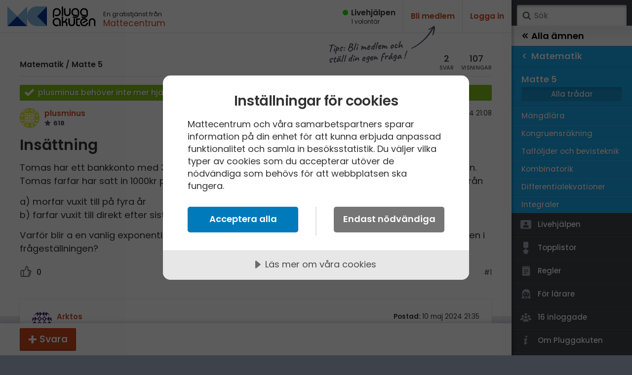

--- FILE ---
content_type: text/html; charset=utf-8
request_url: https://www.pluggakuten.se/trad/insattning-18/?order=all
body_size: 11499
content:

<!DOCTYPE html>

<html lang="sv" class="responsive pluggakuten">
<head prefix="og: http://ogp.me/ns# fb: http://ogp.me/ns/fb# website: http://ogp.me/ns/website#">
	<meta charset="utf-8">
	<script>
		var tag = document.createElement('meta');
		tag.name = "viewport";

		if (navigator.userAgent.toLowerCase().indexOf("chrome") > -1) {
			tag.content = "width=device-width, initial-scale=1.0";
		} else {
			tag.content = "width=device-width, initial-scale=1.0, maximum-scale=1.0";
		}
		document.getElementsByTagName('head')[0].appendChild(tag);
	</script>
	
	<title>Insättning (Matematik/Matte 5) – Pluggakuten</title>
	<meta name="description" content="Tomas har ett bankkonto med 3% fast r&#228;nta. Hans morfar satte in 5000 kr p&#229; konto f&#246;r fyra &#229;r sedan. " />
	<meta property="og:description" content="Tomas har ett bankkonto med 3% fast r&#228;nta. Hans morfar satte in 5000 kr p&#229; konto f&#246;r fyra &#229;r sedan. " />
	<meta property="og:site_name" content="Pluggakuten" />
	<meta property="og:type" content="article" />
	<meta property="og:image" content="https://www.pluggakuten.se/Themes/Pluggakuten/content/images/share.png?width=1200&amp;height=630" />
	<meta property="og:image:width" content="1200" />
	<meta property="og:image:height" content="630" />
	<meta property="article:author" content="https://www.facebook.com/mattecentrum" />

	<meta property="og:title" content="Insättning (Matematik/Matte 5) – Pluggakuten" />
	<meta property="og:url" content="https://www.pluggakuten.se/trad/insattning-18/?order=all" />
	<meta name="twitter:card" content="summary" />
	<meta name="twitter:title" content="Insättning (Matematik/Matte 5) – Pluggakuten" />
	<meta name="twitter:description" content="Tomas har ett bankkonto med 3% fast r&#228;nta. Hans morfar satte in 5000 kr p&#229; konto f&#246;r fyra &#229;r sedan. " />

	
    



	<link rel="canonical" href="/trad/insattning-18/"/>

	<script src="https://cdnjs.cloudflare.com/ajax/libs/prism/1.17.1/components/prism-core.min.js" integrity="sha256-Y+Budm2wBEjYjbH0qcJRmLuRBFpXd0VKxl6XhdS4hgA=" crossorigin="anonymous"></script>
	<script src="https://cdnjs.cloudflare.com/ajax/libs/prism/1.17.1/plugins/autoloader/prism-autoloader.min.js" integrity="sha256-ht8ay6ZTPZfuixYB99I5oRpCLsCq7Do2LjEYLwbe+X8=" crossorigin="anonymous"></script>

	<link rel="preconnect" href="https://fonts.googleapis.com">
<link rel="preconnect" href="https://fonts.gstatic.com" crossorigin>
<link href="https://fonts.googleapis.com/css2?family=Caveat:wght@700&family=IBM+Plex+Mono&family=Poppins:ital,wght@0,400;0,500;0,600;1,400;1,600&display=block" rel="stylesheet">
<link type="text/css" rel="stylesheet" href="/Themes/Pluggakuten/Content/Styles/framework.less?v102012" />

<link type="text/css" rel="stylesheet" href="/Scripts/prism/prism.min.css?v102012" />

<link rel="stylesheet" type="text/css" href="/content/cache/combined_Pluggakuten_25938EDBED05A31B3E3510725F0D1259.css" />
	<!--[if lt IE 9]>
		<script src="http://html5shim.googlecode.com/svn/trunk/html5.js"></script>
	<![endif]-->
	<link rel="shortcut icon" href="/Themes/Pluggakuten/content/images/favicon.png?1">
	<link rel="apple-touch-icon" href="/Themes/Pluggakuten/content/images/favicon.png?1">
	<link rel="image_src" href="/Themes/Pluggakuten/content/images/share.png" />

	<script src="https://ajax.googleapis.com/ajax/libs/jquery/2.2.4/jquery.min.js"></script>
	<script type="text/javascript">
		var app_base = '/';
		var largeSpinnerBlockImage = '';  ;
	</script>


	<!-- Google Tag Manager -->
	<script>
				(function (w, d, s, l, i) {
					w[l] = w[l] || []; w[l].push({
					'gtm.start':
				new Date().getTime(), event: 'gtm.js'
				}); var f = d.getElementsByTagName(s)[0],
				j = d.createElement(s), dl = l != 'dataLayer' ? '&l=' + l : ''; j.async = true; j.src =
				'https://www.googletagmanager.com/gtm.js?id=' + i + dl; f.parentNode.insertBefore(j, f);
			})(window, document, 'script', 'dataLayer', 'GTM-W6M7V4Q');</script>
	<!-- End Google Tag Manager -->

	<script src="//cdn.cookietractor.com/cookietractor.js" data-lang="sv-SE" data-id="784b03b8-13d0-4611-9442-bb61e5a60621"></script>

	
    
    <link rel="stylesheet" type="text/css" href="/content/cache/fancybox_A96BE288E3FF8C408FABCCB8C0856656.css" />


</head>
<body class="desktop loggedin-false" data-navigationurl="/api/menu/structure">
	<div id="wrapper">

		<div id="main" class="topic">
			<header id="header" data-timestamp="134133009967323263">
				<div>
					<a href="/" class="logo" accesskey="1" alt="Hem">
						<img src="/themes/pluggakuten/content/images/pluggakuten-logo.svg?2" data-fallbackurl="" alt="Pluggakuten">
						<span>Pluggakuten</span>
					</a>
					<p class="payoff">
						En gratistjänst från <a href="http://www.mattecentrum.se" target="_top">Mattecentrum</a>
					</p>
				</div>

				<div>
					<div id="react_0HNIMRVGSUVAC"><a href="/live" class="live"><span>Live­hjälpen</span><span>1<!-- --> <!-- -->volontär</span></a></div>
    



					<div class="user">

							<div class="createprofile"><a href="/members/register/">Bli medlem</a></div>
							<div class="login"><a href="/members/logon/">Logga in</a></div>
					</div>
				</div>

				<a id="menuslider" href="javascript:void(0)">
					<span></span>
					<span>Ämne</span>
				</a>

			</header>
			

<div id="react_0HNIMRVGSUVAE"></div>
    



			<article id="article">
				







<aside id="becomemember">
    <span>Tips: Bli medlem och <br />ställ din egen fråga&thinsp;!</span>
</aside>
<div class="curtain" data-topic="98ebb471-45d1-44f5-89b6-b16c013b529c">
    <div>
        <div class="clearfix topicheader">
            	<nav class="menubreadcrumbs" itemscope="itemscope" itemtype="http://schema.org/BreadcrumbList">
		
		<a itemprop="item" itemscope itemtype="url" href=/amne/matematik/>Matematik</a><span> / </span><a itemprop="item" itemscope itemtype="url" href=/amne/matematik/matte-5/>Matte 5</a>
		
	</nav>

            <div class="poststats">
                <div class="answers">
                    <span>2</span>
                    <span>svar</span>
                </div>
                <div class="seen">
                    <span>107</span>
                    <span>visningar</span>
                </div>
            </div>
        </div>


<div class="post clearfix" id="post-3abc1620-c94d-44fe-84ff-b16c013b5320">
		<div class="solved ">
			<span class="">
				plusminus beh&#246;ver inte mer hj&#228;lp
			</span>
			<button type="button" class="removesolutionlink hidden" data-id="3abc1620-c94d-44fe-84ff-b16c013b5320" title="Avmarkera tråden som löst">Avmarkera</button>
		</div>

	<div class="header clearfix">
<a class="member" href="/profile/plusminus/">
	<img src="https://www.gravatar.com/avatar/1de9e749dbd6cec5c62cf41fdfd4ee81?s=80&amp;d=identicon&amp;r=PG"/>
	<span class="name">
		plusminus
        
	</span>
	<span class="score">
		618


	</span>
</a>

		<div class="timestamp">
			<span class="posted">
				<span>Postad:</span>
                <span title="2024-05-10 21:08:03">
                    10 maj 2024 21:08
                </span>
            </span>

		</div>
	</div>

	<div class="post__content">
		<h1>Insättning</h1>
	
	    <p>Tomas har ett bankkonto med 3% fast ränta. Hans morfar satte in 5000 kr på konto för fyra år sedan. Tomas farfar har satt in 1000kr på konto vid nyår de senaste fem åren. Vilket belopp har pengarna från&nbsp;</p>
<p>a) morfar vuxit till på fyra år<br>b) farfar vuxit till direkt efter sista insättningen?</p>
<p>Varför blir a en vanlig exponential funktion och b beräknas med geometrisk summa? Vad är skillnaden i frågeställningen?</p>
	</div>
	
    <div class="footer">


            <div class="thumbsupme " data-id="3abc1620-c94d-44fe-84ff-b16c013b5320" data-votetype="up" data-votetext="Like" data-votedtext="Liked" data-hasvoted="false" style="">
                <span class="count">
                    0
                </span>
            </div>
        <div class="actions">
            <a href="/trad/insattning-18/?order=all#post-3abc1620-c94d-44fe-84ff-b16c013b5320">#1</a>
        </div>


    </div>


</div>


    </div>
</div>
<div class="contents">
    <div id="newpostmarker" class="infinite-container">


<div id="post-cfce4c0c-16bf-44cb-ab7c-b16c0142ebda" class="post clearfix infinite-item ">
	<div class="header clearfix">

<a class="member" href="/profile/arktos/">
	<img src="https://www.gravatar.com/avatar/3a9df5893bb407074ce2967bd6259250?s=80&amp;d=identicon&amp;r=PG"/>
	<span class="name">
		Arktos
        
	</span>
	<span class="score">
		4590


	</span>
</a>

		<div class="timestamp">
			<span class="posted">
				<span>Postad:</span>
				<span title="2024-05-10 21:35:43">
					10 maj 2024 21:35
				</span>
			</span>

		</div>
	</div>

	<div class="post__content">
		<p>Morfar sätter in <em><strong>ETT</strong></em> belopp för fyra år sedan.<br><br>Farfar sätter in ett belopp <em><strong>varje nyår</strong></em> i fem år<br><em><strong>Varje sådan insättning</strong></em> växer på samma sätt som morfars enstaka belopp</p>
	</div>
	<div class="footer clearfix">
			<div class="thumbsupme " data-id="cfce4c0c-16bf-44cb-ab7c-b16c0142ebda" data-votetype="up" data-votetext="Like" data-votedtext="Liked" data-hasvoted="false" style="">
				<span class="count">
					0
				</span>
			</div>
		<div class="actions">
			<a href="/trad/insattning-18/?order=all#post-cfce4c0c-16bf-44cb-ab7c-b16c0142ebda">#2</a>
		</div>
	</div>
</div>



<div id="post-bab849b5-f68d-41e5-b4c3-b16c014a7548" class="post clearfix infinite-item ">
	<div class="header clearfix">

<a class="member" href="/profile/plusminus/">
	<img src="https://www.gravatar.com/avatar/1de9e749dbd6cec5c62cf41fdfd4ee81?s=80&amp;d=identicon&amp;r=PG"/>
	<span class="name">
		plusminus
        
	</span>
	<span class="score">
		618


	</span>
</a>

		<div class="timestamp">
			<span class="posted">
				<span>Postad:</span>
				<span title="2024-05-10 22:03:09">
					10 maj 2024 22:03
				</span>
			</span>

		</div>
	</div>

	<div class="post__content">
		<p>TACK!</p>
	</div>
	<div class="footer clearfix">
			<div class="thumbsupme " data-id="bab849b5-f68d-41e5-b4c3-b16c014a7548" data-votetype="up" data-votetext="Like" data-votedtext="Liked" data-hasvoted="false" style="">
				<span class="count">
					0
				</span>
			</div>
		<div class="actions">
			<a href="/trad/insattning-18/?order=all#post-bab849b5-f68d-41e5-b4c3-b16c014a7548">#3</a>
		</div>
	</div>
</div>


    </div>
</div>


<div class="answerbar editorContainer" data-animateheight="340" data-animatespeed="500" style="height: 0; z-index:3">
        <div>
            <span id="answer-status" style="display: none;" title="Någon skriver ett svar..">
                <span class="typing-indicator">
                    <span></span>
                    <span></span>
                    <span></span>
                </span>
                <span id="answer-status-text">Användare skriver</span>
            </span>
        </div>
        <div class="handle">
            <div></div>
        </div>
        <div>
        </div>

</div>
<div class="answerbar">
    <div>
                <a href="javascript:;" data-foldout="signUp" class="button plus expand-one">Svara</a>
                <p id="signUp" class="nouseralert collapsed">
                    Du behöver <a href="/members/logon/?ReturnUrl=/trad/insattning-18/?order=all">Logga in</a> eller <a href="/members/register/?ReturnUrl=/trad/insattning-18/?order=all">Bli medlem</a> först!
                </p>
            <a class="hidden" id="cancelpost" href=" javascript:;" style="bottom: -50px;">Avbryt</a>
            <div class="links">
                            </div>
    </div>
</div>






			</article>
		</div>
		
	

    

<div id="menusite" data-overview="Alla tr&#229;dar">
	<form class="search" action="/search" method="GET">
		<a href="#search" class="submit" onclick="$(this).closest('form').submit()">Sök</a>
		<input accesskey="4" name="term" autocomplete="off" type="text" data-value="" placeholder="S&#246;k" />
	</form>

	<nav class="animated clearfix mp-menu mp-overlap" style="-webkit-transform: translate3d(-100%, 0px, 0px); transform: translate3d(-100%, 0px, 0px);">
		<div class="animated mp-level" data-level="1" style="display: block">
			<ul>


<li class="level start menustartlink" style="background-color: #18abf0">

	<a href="/amne/matematik/" class="arrow right" data-id="9f918b6c-a169-45f7-870a-a59800fb6a37">
		<span>Matematik</span>
		<span></span>
	</a>



	<div class="mp-level" data-level="2" style="display:block;">

		<div class="back">
			<a href="/" class="arrow back" data-id="0">
				<span></span>
				<span>Alla &#228;mnen</span>
			</a>
		</div>


		<ul class="classes" style="-webkit-transform: translate3d(-100%, 0px, 0px); transform: translate3d(-100%, 0px, 0px);">
			<li class="group" style="background-color: #18abf0; border-color: #0091D6;">
				<ul class="sections clearfix">

					<li class="overview topoverview ">
						<span>Matematik</span>
						<a href="/amne/matematik/" data-id="9f918b6c-a169-45f7-870a-a59800fb6a37" class="menulink menu link" style="border-color: #0B9EE3;">Alla tr&#229;dar</a>
					</li>

<li class="menupagelink" style="border-color: #0B9EE3; background-color: #18abf0;">
	<a href="/amne/matematik/arskurs-7/" data-id="40d9614a-2594-4583-99bd-a59900f2378c" class="link">Årskurs 7</a>
</li>
<li class="menupagelink" style="border-color: #0B9EE3; background-color: #18abf0;">
	<a href="/amne/matematik/arskurs-8/" data-id="cfc160d3-680c-4cb6-bba8-a59900f2db6f" class="link">Årskurs 8</a>
</li>
<li class="menupagelink" style="border-color: #0B9EE3; background-color: #18abf0;">
	<a href="/amne/matematik/arskurs-9/" data-id="2b3750ab-24c8-4d32-9268-a59900f30917" class="link">Årskurs 9</a>
</li><li class="menulink" style="background-color: #18abf0; border-color: #0B9EE3;">
	<a class="arrow right" href="/amne/matematik/matte-1/" data-id="d7f584a3-124f-4c4b-a909-a58b01003e1c">
		<span>Matte 1</span>
		<span></span>
	</a>



	<div class="mp-level" data-level="53" style="">
		<ul>
			<li class="level" style="border-color: #0091D6; background-color: #18abf0;">
				<a href="/amne/matematik/" data-id="9f918b6c-a169-45f7-870a-a59800fb6a37" class="arrow backonelevel" style="border-color: #31C4FF ;">
					<span></span>
					<span>Matematik</span>
				</a>
			</li>

			<li class="group" style="border-color: #0091D6; background-color:#18abf0;">
				<span style="border-color: #15A8ED;">Matte 1</span>
				<ul class="classes clearfix">



					<li class="overview noborder " style="background-color:#18abf0; border-color: #0B9EE3;">
						<a href="/amne/matematik/matte-1/" data-id="d7f584a3-124f-4c4b-a909-a58b01003e1c" class="link" style="border-color: #0B9EE3;">Alla tr&#229;dar</a>
					</li>

						<li class="menupagelink " style="border-color:#0B9EE3; background-color:#18abf0;">
							<a href="/amne/matematik/matte-1/aritmetik/" data-id="33c6457e-eb1b-41c9-9121-a59900f39e62" class="link">Aritmetik</a>
						</li>
						<li class="menupagelink " style="border-color:#0B9EE3; background-color:#18abf0;">
							<a href="/amne/matematik/matte-1/algebra-1/" data-id="cba759a0-61fa-4674-9995-a58b010095ca" class="link">Algebra</a>
						</li>
						<li class="menupagelink " style="border-color:#0B9EE3; background-color:#18abf0;">
							<a href="/amne/matematik/matte-1/funktioner/" data-id="13781518-aaef-450e-9798-a59900f3cc2a" class="link">Funktioner</a>
						</li>
						<li class="menupagelink " style="border-color:#0B9EE3; background-color:#18abf0;">
							<a href="/amne/matematik/matte-1/geometri-1/" data-id="6be53e90-009a-4895-bc30-a59900f3b335" class="link">Geometri</a>
						</li>
						<li class="menupagelink " style="border-color:#0B9EE3; background-color:#18abf0;">
							<a href="/amne/matematik/matte-1/procent/" data-id="39bfd49b-1194-4585-8aa9-a59900f3e7a9" class="link">Procent</a>
						</li>
						<li class="menupagelink " style="border-color:#0B9EE3; background-color:#18abf0;">
							<a href="/amne/matematik/matte-1/sannolikhet-och-statistik/" data-id="27c5b708-0588-406f-88f7-a59900f452ac" class="link">Sannolikhet och statistik</a>
						</li>

				</ul>
			</li>

		</ul>
	</div>
</li><li class="menulink" style="background-color: #18abf0; border-color: #0B9EE3;">
	<a class="arrow right" href="/amne/matematik/matte-2/" data-id="559de7e9-b401-40f4-a034-a58b01008265">
		<span>Matte 2</span>
		<span></span>
	</a>



	<div class="mp-level" data-level="53" style="">
		<ul>
			<li class="level" style="border-color: #0091D6; background-color: #18abf0;">
				<a href="/amne/matematik/" data-id="9f918b6c-a169-45f7-870a-a59800fb6a37" class="arrow backonelevel" style="border-color: #31C4FF ;">
					<span></span>
					<span>Matematik</span>
				</a>
			</li>

			<li class="group" style="border-color: #0091D6; background-color:#18abf0;">
				<span style="border-color: #15A8ED;">Matte 2</span>
				<ul class="classes clearfix">



					<li class="overview noborder " style="background-color:#18abf0; border-color: #0B9EE3;">
						<a href="/amne/matematik/matte-2/" data-id="559de7e9-b401-40f4-a034-a58b01008265" class="link" style="border-color: #0B9EE3;">Alla tr&#229;dar</a>
					</li>

						<li class="menupagelink " style="border-color:#0B9EE3; background-color:#18abf0;">
							<a href="/amne/matematik/matte-2/algebra-2/" data-id="ad27620a-7c99-451d-9ca1-a58b0100a7c2" class="link">Algebra</a>
						</li>
						<li class="menupagelink " style="border-color:#0B9EE3; background-color:#18abf0;">
							<a href="/amne/matematik/matte-2/andragradsekvationer/" data-id="1be3b323-445a-44f7-8739-a5a200d9c0a2" class="link">Andragradsekvationer</a>
						</li>
						<li class="menupagelink " style="border-color:#0B9EE3; background-color:#18abf0;">
							<a href="/amne/matematik/matte-2/funktioner-och-grafer/" data-id="0622ac1b-daf1-4d16-8705-a5a200d9f087" class="link">Funktioner och grafer</a>
						</li>
						<li class="menupagelink " style="border-color:#0B9EE3; background-color:#18abf0;">
							<a href="/amne/matematik/matte-2/linjara-ekvationssystem/" data-id="992dfb23-ce1a-495c-ae34-a5bb00f768b1" class="link">Linjära ekvationssystem</a>
						</li>
						<li class="menupagelink " style="border-color:#0B9EE3; background-color:#18abf0;">
							<a href="/amne/matematik/matte-2/logik-och-geometri/" data-id="c98b8088-7585-4271-9dff-a5bb00f7926e" class="link">Logik och geometri</a>
						</li>
						<li class="menupagelink " style="border-color:#0B9EE3; background-color:#18abf0;">
							<a href="/amne/matematik/matte-2/logaritmer/" data-id="27d4104c-301e-4567-9a61-afc400de33d4" class="link">Logaritmer</a>
						</li>
						<li class="menupagelink " style="border-color:#0B9EE3; background-color:#18abf0;">
							<a href="/amne/matematik/matte-2/statistik/" data-id="dff5fde0-11c7-4230-b808-a5bb00f7abd7" class="link">Statistik</a>
						</li>

				</ul>
			</li>

		</ul>
	</div>
</li><li class="menulink" style="background-color: #18abf0; border-color: #0B9EE3;">
	<a class="arrow right" href="/amne/matematik/matte-3/" data-id="cfee25eb-d3fe-4341-8cb4-a5bb00f82b8e">
		<span>Matte 3</span>
		<span></span>
	</a>



	<div class="mp-level" data-level="53" style="">
		<ul>
			<li class="level" style="border-color: #0091D6; background-color: #18abf0;">
				<a href="/amne/matematik/" data-id="9f918b6c-a169-45f7-870a-a59800fb6a37" class="arrow backonelevel" style="border-color: #31C4FF ;">
					<span></span>
					<span>Matematik</span>
				</a>
			</li>

			<li class="group" style="border-color: #0091D6; background-color:#18abf0;">
				<span style="border-color: #15A8ED;">Matte 3</span>
				<ul class="classes clearfix">



					<li class="overview noborder " style="background-color:#18abf0; border-color: #0B9EE3;">
						<a href="/amne/matematik/matte-3/" data-id="cfee25eb-d3fe-4341-8cb4-a5bb00f82b8e" class="link" style="border-color: #0B9EE3;">Alla tr&#229;dar</a>
					</li>

						<li class="menupagelink " style="border-color:#0B9EE3; background-color:#18abf0;">
							<a href="/amne/matematik/matte-3/algebraiska-uttryck/" data-id="04b81cb3-dcf5-4216-a7b6-a5bb00f8acf6" class="link">Algebraiska uttryck</a>
						</li>
						<li class="menupagelink " style="border-color:#0B9EE3; background-color:#18abf0;">
							<a href="/amne/matematik/matte-3/derivata/" data-id="63a9ff3a-3f40-489a-bd85-a5bb010285b9" class="link">Derivata</a>
						</li>
						<li class="menupagelink " style="border-color:#0B9EE3; background-color:#18abf0;">
							<a href="/amne/matematik/matte-3/naturliga-logaritmer/" data-id="d8eebce0-2773-42a1-94e0-a5bb01029a6d" class="link">Naturliga logaritmer</a>
						</li>
						<li class="menupagelink " style="border-color:#0B9EE3; background-color:#18abf0;">
							<a href="/amne/matematik/matte-3/integraler-1/" data-id="09d8f58f-0cea-440b-8d13-a5bb0102b06e" class="link">Integraler</a>
						</li>
						<li class="menupagelink " style="border-color:#0B9EE3; background-color:#18abf0;">
							<a href="/amne/matematik/matte-3/trigonometri-1/" data-id="66c74af8-d073-446c-8d9e-a5bb0102c0f5" class="link">Trigonometri</a>
						</li>

				</ul>
			</li>

		</ul>
	</div>
</li><li class="menulink" style="background-color: #18abf0; border-color: #0B9EE3;">
	<a class="arrow right" href="/amne/matematik/matte-4/" data-id="8192977b-9e01-487d-b67b-a5bb00f841bf">
		<span>Matte 4</span>
		<span></span>
	</a>



	<div class="mp-level" data-level="53" style="">
		<ul>
			<li class="level" style="border-color: #0091D6; background-color: #18abf0;">
				<a href="/amne/matematik/" data-id="9f918b6c-a169-45f7-870a-a59800fb6a37" class="arrow backonelevel" style="border-color: #31C4FF ;">
					<span></span>
					<span>Matematik</span>
				</a>
			</li>

			<li class="group" style="border-color: #0091D6; background-color:#18abf0;">
				<span style="border-color: #15A8ED;">Matte 4</span>
				<ul class="classes clearfix">



					<li class="overview noborder " style="background-color:#18abf0; border-color: #0B9EE3;">
						<a href="/amne/matematik/matte-4/" data-id="8192977b-9e01-487d-b67b-a5bb00f841bf" class="link" style="border-color: #0B9EE3;">Alla tr&#229;dar</a>
					</li>

						<li class="menupagelink " style="border-color:#0B9EE3; background-color:#18abf0;">
							<a href="/amne/matematik/matte-4/bevismetoder/" data-id="366c4a2c-a882-4012-ab3a-a5bb010364df" class="link">Bevismetoder</a>
						</li>
						<li class="menupagelink " style="border-color:#0B9EE3; background-color:#18abf0;">
							<a href="/amne/matematik/matte-4/trigonometri-2/" data-id="3bbd4da5-9a0b-4db7-ab7e-a5bb01037537" class="link">Trigonometri</a>
						</li>
						<li class="menupagelink " style="border-color:#0B9EE3; background-color:#18abf0;">
							<a href="/amne/matematik/matte-4/derivata-2/" data-id="5ba9a7b1-1ec7-41e1-bfaa-a5bb0103869f" class="link">Derivata</a>
						</li>
						<li class="menupagelink " style="border-color:#0B9EE3; background-color:#18abf0;">
							<a href="/amne/matematik/matte-4/grafer-och-asymptoter/" data-id="72a0d51b-bf33-43ec-bffe-a5bb01039859" class="link">Grafer och asymptoter</a>
						</li>
						<li class="menupagelink " style="border-color:#0B9EE3; background-color:#18abf0;">
							<a href="/amne/matematik/matte-4/integraler-och-tillampningar/" data-id="1f409c54-89e5-4184-b9f2-a5bb0103a7da" class="link">Integraler och tillämpningar</a>
						</li>
						<li class="menupagelink " style="border-color:#0B9EE3; background-color:#18abf0;">
							<a href="/amne/matematik/matte-4/komplexa-tal/" data-id="5992cec8-72b7-4d8f-9958-a5bb0103b712" class="link">Komplexa tal</a>
						</li>

				</ul>
			</li>

		</ul>
	</div>
</li><li class="menulink" style="background-color: #18abf0; border-color: #0B9EE3;">
	<a class="arrow right" href="/amne/matematik/matte-5/" data-id="d0a198c9-9d5c-4da6-bf8e-a5bb00f84e6e">
		<span>Matte 5</span>
		<span></span>
	</a>



	<div class="mp-level" data-level="53" style="z-index: 1000; display:block">
		<ul>
			<li class="level" style="border-color: #0091D6; background-color: #18abf0;">
				<a href="/amne/matematik/" data-id="9f918b6c-a169-45f7-870a-a59800fb6a37" class="arrow backonelevel" style="border-color: #31C4FF ;">
					<span></span>
					<span>Matematik</span>
				</a>
			</li>

			<li class="group" style="border-color: #0091D6; background-color:#18abf0;">
				<span style="border-color: #15A8ED;">Matte 5</span>
				<ul class="classes clearfix">



					<li class="overview noborder current" style="background-color:#18abf0; border-color: #0B9EE3;">
						<a href="/amne/matematik/matte-5/" data-id="d0a198c9-9d5c-4da6-bf8e-a5bb00f84e6e" class="link" style="border-color: #0B9EE3;">Alla tr&#229;dar</a>
					</li>

						<li class="menupagelink " style="border-color:#0B9EE3; background-color:#18abf0;">
							<a href="/amne/matematik/matte-5/mangdlara/" data-id="98b86dd7-6719-499c-a874-a5bb0103c9bb" class="link">Mängdlära</a>
						</li>
						<li class="menupagelink " style="border-color:#0B9EE3; background-color:#18abf0;">
							<a href="/amne/matematik/matte-5/kongruensrakning/" data-id="0b892ca6-82c4-4414-bc4f-a5bb0103d91e" class="link">Kongruensräkning</a>
						</li>
						<li class="menupagelink " style="border-color:#0B9EE3; background-color:#18abf0;">
							<a href="/amne/matematik/matte-5/talfoljder-och-bevisteknik/" data-id="4d1f3177-a948-43fe-b394-a5bb0103eab5" class="link">Talföljder och bevisteknik</a>
						</li>
						<li class="menupagelink " style="border-color:#0B9EE3; background-color:#18abf0;">
							<a href="/amne/matematik/matte-5/kombinatorik/" data-id="93b7e5fa-be2f-4c69-8d6b-a5bb0103fcdb" class="link">Kombinatorik</a>
						</li>
						<li class="menupagelink " style="border-color:#0B9EE3; background-color:#18abf0;">
							<a href="/amne/matematik/matte-5/differentialekvationer/" data-id="e4dd69c3-15b5-4f78-8b7e-a5bb01041f65" class="link">Differentialekvationer</a>
						</li>
						<li class="menupagelink " style="border-color:#0B9EE3; background-color:#18abf0;">
							<a href="/amne/matematik/matte-5/integraler/" data-id="143f7372-6693-4ae3-8a07-ac240072215e" class="link">Integraler</a>
						</li>

				</ul>
			</li>

		</ul>

<nav class="extra">
	<ul>

		<li>
			<a href="/live" data-id="" class="dlink icon live">
				<span></span>
				<span>Livehjälpen</span>
			</a>
		</li>

		<li>
			<a href="/topic/toplist" data-id="" class="dlink icon toplist">
				<span></span>
				<span>Topplistor</span>
			</a>
		</li>
		<li>
			<a href="/Content/rules" data-id="" class="dlink icon rules">
				<span></span>
				<span>Regler</span>
			</a>
		</li>
		<li>
			<a href="/Content/teachers" data-id="" class="dlink icon teacher">
				<span></span>
				<span>För lärare</span>
			</a>
		</li>
		<li>
			<a href="/members/membersonline" data-id="" class="dlink icon loggedin">
				<span></span>
				<span>16 inloggade</span>
			</a>
		</li>
		<li>
			<a href="/Content/about" data-id="" class="dlink icon about">
				<span></span>
				<span>Om Pluggakuten</span>
			</a>
		</li>
        <li>
            <a href="/Content/Cookies" data-id="" class="dlink icon privacy">
                <span></span>
                <span>Allmänna villkor</span>
            </a>
        </li>
        <li>
            <a href="javascript:cookieTractor.openConsentSettings()" data-id="" class="dlink icon cookies noajaxload">
                <span></span>
                <span>Cookie-inställningar</span>
            </a>
        </li>
		
	</ul>

	<nav class="sites">
		<ul>
			<li>
				<a href="https://www.mattecentrum.se/" data-id class="dlink mattecentrum">
					<span class="meta">Mattecentrum</span>
				</a>
			</li>
			<li>
				<a href="https://www.matteboken.se/" data-id class="dlink matteboken">
					<span class="meta">Matteboken</span>
				</a>
			</li>
			<li>
				<a href="https://www.formelsamlingen.se/" data-id class="dlink formelsamlingen">
					<span class="meta">Formelsamlingen</span>
				</a>

			</li>
			<li>
				<a href="https://www.mathplanet.com/" data-id class="dlink mathplanet">
					<span class="meta">Mathplanet</span>
				</a>
			</li>
		</ul>
	</nav>
</nav>

	</div>
</li>
<li class="menupagelink" style="border-color: #0B9EE3; background-color: #18abf0;">
	<a href="/amne/matematik/infor-hogskolan/" data-id="5ac09194-164e-4817-bb05-b01300db9c9c" class="link">Inför högskolan</a>
</li><li class="menulink" style="background-color: #18abf0; border-color: #0B9EE3;">
	<a class="arrow right" href="/amne/matematik/hogskola-1/" data-id="2a582246-6748-4b49-82ce-a5bb00f867a9">
		<span>Universitet</span>
		<span></span>
	</a>



	<div class="mp-level" data-level="53" style="">
		<ul>
			<li class="level" style="border-color: #0091D6; background-color: #18abf0;">
				<a href="/amne/matematik/" data-id="9f918b6c-a169-45f7-870a-a59800fb6a37" class="arrow backonelevel" style="border-color: #31C4FF ;">
					<span></span>
					<span>Matematik</span>
				</a>
			</li>

			<li class="group" style="border-color: #0091D6; background-color:#18abf0;">
				<span style="border-color: #15A8ED;">Universitet</span>
				<ul class="classes clearfix">



					<li class="overview noborder " style="background-color:#18abf0; border-color: #0B9EE3;">
						<a href="/amne/matematik/hogskola-1/" data-id="2a582246-6748-4b49-82ce-a5bb00f867a9" class="link" style="border-color: #0B9EE3;">Alla tr&#229;dar</a>
					</li>

						<li class="menupagelink " style="border-color:#0B9EE3; background-color:#18abf0;">
							<a href="/amne/matematik/hogskola-1/envariabelanalys/" data-id="c5f0baa2-917c-40c0-90e9-b236008abca8" class="link">Envariabelanalys</a>
						</li>
						<li class="menupagelink " style="border-color:#0B9EE3; background-color:#18abf0;">
							<a href="/amne/matematik/hogskola-1/flervariabelanalys/" data-id="2bfe4348-96a8-4bfa-8353-b236008afd97" class="link">Flervariabelanalys</a>
						</li>
						<li class="menupagelink " style="border-color:#0B9EE3; background-color:#18abf0;">
							<a href="/amne/matematik/hogskola-1/algebra/" data-id="7f01d72b-8f63-44c6-b8c0-b236008b5bb6" class="link">Linjär Algebra</a>
						</li>
						<li class="menupagelink " style="border-color:#0B9EE3; background-color:#18abf0;">
							<a href="/amne/matematik/hogskola-1/sannolikhet-och-statistik/" data-id="dca095ec-8d2c-40b6-82b6-b236008bfe77" class="link">Sannolikhet och Statistik</a>
						</li>
						<li class="menupagelink " style="border-color:#0B9EE3; background-color:#18abf0;">
							<a href="/amne/matematik/hogskola-1/diskret-matematik/" data-id="9b55638a-a9c7-401e-824f-b236008c2914" class="link">Diskret matematik</a>
						</li>
						<li class="menupagelink " style="border-color:#0B9EE3; background-color:#18abf0;">
							<a href="/amne/matematik/hogskola-1/ovrigt/" data-id="22e7b5b6-2eec-45a9-897c-b236008c5802" class="link">Övrigt</a>
						</li>

				</ul>
			</li>

		</ul>
	</div>
</li>
<li class="menupagelink" style="border-color: #0B9EE3; background-color: #18abf0;">
	<a href="/amne/matematik/hogskoleprov/" data-id="7c8b8435-cf18-4ac4-ab9c-a6ab00dc3015" class="link">Högskoleprovet</a>
</li>
<li class="menupagelink" style="border-color: #0B9EE3; background-color: #18abf0;">
	<a href="/amne/matematik/mafy-matematik/" data-id="932344fc-5a7e-4de8-8527-ad1f00c676b4" class="link">MaFy (mattedelen)</a>
</li>
<li class="menupagelink" style="border-color: #0B9EE3; background-color: #18abf0;">
	<a href="/amne/matematik/allmanna-diskussioner-1/" data-id="e20246fe-acfe-4caf-8e19-a5bb00f87f87" class="link">Allmänna diskussioner</a>
</li>				</ul>
			</li>
		</ul>

	</div>
</li>

<li class="level start menustartlink" style="background-color: #159aed">

	<a href="/amne/fysik/" class="arrow right" data-id="355bc648-b351-4a88-ba02-a5bb0104aa85">
		<span>Fysik</span>
		<span></span>
	</a>



	<div class="mp-level" data-level="2" style="">

		<div class="back">
			<a href="/" class="arrow back" data-id="0">
				<span></span>
				<span>Alla &#228;mnen</span>
			</a>
		</div>


		<ul class="classes" style="-webkit-transform: translate3d(-100%, 0px, 0px); transform: translate3d(-100%, 0px, 0px);">
			<li class="group" style="background-color: #159aed; border-color: #0080D3;">
				<ul class="sections clearfix">

					<li class="overview topoverview ">
						<span>Fysik</span>
						<a href="/amne/fysik/" data-id="355bc648-b351-4a88-ba02-a5bb0104aa85" class="menulink menu link" style="border-color: #088DE0;">Alla tr&#229;dar</a>
					</li>
				</ul>
			</li>
		</ul>

	</div>
</li>

<li class="level start menustartlink" style="background-color: #0e86e8">

	<a href="/amne/kemi/" class="arrow right" data-id="b58731b8-ea20-463a-843b-a5bb0104bb03">
		<span>Kemi</span>
		<span></span>
	</a>



	<div class="mp-level" data-level="2" style="">

		<div class="back">
			<a href="/" class="arrow back" data-id="0">
				<span></span>
				<span>Alla &#228;mnen</span>
			</a>
		</div>


		<ul class="classes" style="-webkit-transform: translate3d(-100%, 0px, 0px); transform: translate3d(-100%, 0px, 0px);">
			<li class="group" style="background-color: #0e86e8; border-color: #006CCE;">
				<ul class="sections clearfix">

					<li class="overview topoverview ">
						<span>Kemi</span>
						<a href="/amne/kemi/" data-id="b58731b8-ea20-463a-843b-a5bb0104bb03" class="menulink menu link" style="border-color: #0179DB;">Alla tr&#229;dar</a>
					</li>
				</ul>
			</li>
		</ul>

	</div>
</li>

<li class="level start menustartlink" style="background-color: #156dd1">

	<a href="/amne/biologi/" class="arrow right" data-id="a37528e5-b5a7-4846-b914-a5bb0104cb7f">
		<span>Biologi</span>
		<span></span>
	</a>



	<div class="mp-level" data-level="2" style="">

		<div class="back">
			<a href="/" class="arrow back" data-id="0">
				<span></span>
				<span>Alla &#228;mnen</span>
			</a>
		</div>


		<ul class="classes" style="-webkit-transform: translate3d(-100%, 0px, 0px); transform: translate3d(-100%, 0px, 0px);">
			<li class="group" style="background-color: #156dd1; border-color: #0053B7;">
				<ul class="sections clearfix">

					<li class="overview topoverview ">
						<span>Biologi</span>
						<a href="/amne/biologi/" data-id="a37528e5-b5a7-4846-b914-a5bb0104cb7f" class="menulink menu link" style="border-color: #0860C4;">Alla tr&#229;dar</a>
					</li>
				</ul>
			</li>
		</ul>

	</div>
</li>

<li class="level start menustartlink" style="background-color: #1760b3">

	<a href="/amne/teknik/" class="arrow right" data-id="9be9f460-af0a-4d22-9b41-a5bb0104dfcf">
		<span>Teknik & Bygg</span>
		<span></span>
	</a>



	<div class="mp-level" data-level="2" style="">

		<div class="back">
			<a href="/" class="arrow back" data-id="0">
				<span></span>
				<span>Alla &#228;mnen</span>
			</a>
		</div>


		<ul class="classes" style="-webkit-transform: translate3d(-100%, 0px, 0px); transform: translate3d(-100%, 0px, 0px);">
			<li class="group" style="background-color: #1760b3; border-color: #004699;">
				<ul class="sections clearfix">

					<li class="overview topoverview ">
						<span>Teknik & Bygg</span>
						<a href="/amne/teknik/" data-id="9be9f460-af0a-4d22-9b41-a5bb0104dfcf" class="menulink menu link" style="border-color: #0A53A6;">Alla tr&#229;dar</a>
					</li>
				</ul>
			</li>
		</ul>

	</div>
</li>

<li class="level start menustartlink" style="background-color: #225799">

	<a href="/amne/programmering/" class="arrow right" data-id="a498c2e4-5f46-4b72-b118-a5a800e3382b">
		<span>Programmering</span>
		<span></span>
	</a>



	<div class="mp-level" data-level="2" style="">

		<div class="back">
			<a href="/" class="arrow back" data-id="0">
				<span></span>
				<span>Alla &#228;mnen</span>
			</a>
		</div>


		<ul class="classes" style="-webkit-transform: translate3d(-100%, 0px, 0px); transform: translate3d(-100%, 0px, 0px);">
			<li class="group" style="background-color: #225799; border-color: #083D7F;">
				<ul class="sections clearfix">

					<li class="overview topoverview ">
						<span>Programmering</span>
						<a href="/amne/programmering/" data-id="a498c2e4-5f46-4b72-b118-a5a800e3382b" class="menulink menu link" style="border-color: #154A8C;">Alla tr&#229;dar</a>
					</li>
				</ul>
			</li>
		</ul>

	</div>
</li>

<li class="level start menustartlink" style="background-color: #23993c">

	<a href="/amne/svenska/" class="arrow right" data-id="90543017-7a0c-4b6d-b39a-a5b40101fc23">
		<span>Svenska</span>
		<span></span>
	</a>



	<div class="mp-level" data-level="2" style="">

		<div class="back">
			<a href="/" class="arrow back" data-id="0">
				<span></span>
				<span>Alla &#228;mnen</span>
			</a>
		</div>


		<ul class="classes" style="-webkit-transform: translate3d(-100%, 0px, 0px); transform: translate3d(-100%, 0px, 0px);">
			<li class="group" style="background-color: #23993c; border-color: #097F22;">
				<ul class="sections clearfix">

					<li class="overview topoverview ">
						<span>Svenska</span>
						<a href="/amne/svenska/" data-id="90543017-7a0c-4b6d-b39a-a5b40101fc23" class="menulink menu link" style="border-color: #168C2F;">Alla tr&#229;dar</a>
					</li>
				</ul>
			</li>
		</ul>

	</div>
</li>

<li class="level start menustartlink" style="background-color: #208d37">

	<a href="/amne/engelska/" class="arrow right" data-id="c3f9d83d-278f-4ac1-9047-a5b4010247f8">
		<span>Engelska</span>
		<span></span>
	</a>



	<div class="mp-level" data-level="2" style="">

		<div class="back">
			<a href="/" class="arrow back" data-id="0">
				<span></span>
				<span>Alla &#228;mnen</span>
			</a>
		</div>


		<ul class="classes" style="-webkit-transform: translate3d(-100%, 0px, 0px); transform: translate3d(-100%, 0px, 0px);">
			<li class="group" style="background-color: #208d37; border-color: #06731D;">
				<ul class="sections clearfix">

					<li class="overview topoverview ">
						<span>Engelska</span>
						<a href="/amne/engelska/" data-id="c3f9d83d-278f-4ac1-9047-a5b4010247f8" class="menulink menu link" style="border-color: #13802A;">Alla tr&#229;dar</a>
					</li>
				</ul>
			</li>
		</ul>

	</div>
</li>

<li class="level start menustartlink" style="background-color: #1b7f30">

	<a href="/amne/fler-sprak/" class="arrow right" data-id="e44dc62e-201e-4208-a019-a5b401026b4d">
		<span>Fler språk</span>
		<span></span>
	</a>



	<div class="mp-level" data-level="2" style="">

		<div class="back">
			<a href="/" class="arrow back" data-id="0">
				<span></span>
				<span>Alla &#228;mnen</span>
			</a>
		</div>


		<ul class="classes" style="-webkit-transform: translate3d(-100%, 0px, 0px); transform: translate3d(-100%, 0px, 0px);">
			<li class="group" style="background-color: #1b7f30; border-color: #016516;">
				<ul class="sections clearfix">

					<li class="overview topoverview ">
						<span>Fler språk</span>
						<a href="/amne/fler-sprak/" data-id="e44dc62e-201e-4208-a019-a5b401026b4d" class="menulink menu link" style="border-color: #0E7223;">Alla tr&#229;dar</a>
					</li>
				</ul>
			</li>
		</ul>

	</div>
</li>

<li class="level start menustartlink" style="background-color: #952474">

	<a href="/amne/samhallsorientering/" class="arrow right" data-id="347ee671-ef2a-4662-a5af-a5b40102cadc">
		<span>Samhällsorientering</span>
		<span></span>
	</a>



	<div class="mp-level" data-level="2" style="">

		<div class="back">
			<a href="/" class="arrow back" data-id="0">
				<span></span>
				<span>Alla &#228;mnen</span>
			</a>
		</div>


		<ul class="classes" style="-webkit-transform: translate3d(-100%, 0px, 0px); transform: translate3d(-100%, 0px, 0px);">
			<li class="group" style="background-color: #952474; border-color: #7B0A5A;">
				<ul class="sections clearfix">

					<li class="overview topoverview ">
						<span>Samhällsorientering</span>
						<a href="/amne/samhallsorientering/" data-id="347ee671-ef2a-4662-a5af-a5b40102cadc" class="menulink menu link" style="border-color: #881767;">Alla tr&#229;dar</a>
					</li>
				</ul>
			</li>
		</ul>

	</div>
</li>

<li class="level start menustartlink" style="background-color: #8b1d6b">

	<a href="/amne/ekonomi/" class="arrow right" data-id="6d640b03-c69c-468c-8023-a5b40102e2f5">
		<span>Ekonomi</span>
		<span></span>
	</a>



	<div class="mp-level" data-level="2" style="">

		<div class="back">
			<a href="/" class="arrow back" data-id="0">
				<span></span>
				<span>Alla &#228;mnen</span>
			</a>
		</div>


		<ul class="classes" style="-webkit-transform: translate3d(-100%, 0px, 0px); transform: translate3d(-100%, 0px, 0px);">
			<li class="group" style="background-color: #8b1d6b; border-color: #710351;">
				<ul class="sections clearfix">

					<li class="overview topoverview ">
						<span>Ekonomi</span>
						<a href="/amne/ekonomi/" data-id="6d640b03-c69c-468c-8023-a5b40102e2f5" class="menulink menu link" style="border-color: #7E105E;">Alla tr&#229;dar</a>
					</li>
				</ul>
			</li>
		</ul>

	</div>
</li>

<li class="level start menustartlink" style="background-color: #8a6b18">

	<a href="/amne/fler-amnen/" class="arrow right" data-id="a4bae369-a403-438b-874a-a5b401031c94">
		<span>Fler ämnen</span>
		<span></span>
	</a>



	<div class="mp-level" data-level="2" style="">

		<div class="back">
			<a href="/" class="arrow back" data-id="0">
				<span></span>
				<span>Alla &#228;mnen</span>
			</a>
		</div>


		<ul class="classes" style="-webkit-transform: translate3d(-100%, 0px, 0px); transform: translate3d(-100%, 0px, 0px);">
			<li class="group" style="background-color: #8a6b18; border-color: #705100;">
				<ul class="sections clearfix">

					<li class="overview topoverview ">
						<span>Fler ämnen</span>
						<a href="/amne/fler-amnen/" data-id="a4bae369-a403-438b-874a-a5b401031c94" class="menulink menu link" style="border-color: #7D5E0B;">Alla tr&#229;dar</a>
					</li>
				</ul>
			</li>
		</ul>

	</div>
</li>

<li class="level start menustartlink" style="background-color: #816415">

	<a href="/amne/ovriga-diskussioner/" class="arrow right" data-id="3b814da0-673c-4a8a-b1fd-a5b4010347c9">
		<span>Övriga diskussioner</span>
		<span></span>
	</a>



	<div class="mp-level" data-level="2" style="">

		<div class="back">
			<a href="/" class="arrow back" data-id="0">
				<span></span>
				<span>Alla &#228;mnen</span>
			</a>
		</div>


		<ul class="classes" style="-webkit-transform: translate3d(-100%, 0px, 0px); transform: translate3d(-100%, 0px, 0px);">
			<li class="group" style="background-color: #816415; border-color: #674A00;">
				<ul class="sections clearfix">

					<li class="overview topoverview ">
						<span>Övriga diskussioner</span>
						<a href="/amne/ovriga-diskussioner/" data-id="3b814da0-673c-4a8a-b1fd-a5b4010347c9" class="menulink menu link" style="border-color: #745708;">Alla tr&#229;dar</a>
					</li>
				</ul>
			</li>
		</ul>

	</div>
</li>			</ul>
		</div>
	</nav>

</div>



		

	</div>
	

<div id="jsquickmessage" style="display: none;">

</div>
	<footer>
		
    

	</footer>
	<div style="z-index: 100;" class="cd-panel from-right" data-confirmationtext="Are you sure you want to close?">
    <header class="cd-panel-header">
        <h6></h6>
        <a href="#" class="cd-panel-close">Close</a>
    </header>
    <div class="cd-panel-container">
        <div class="cd-panel-content">
            <div class="loaderholder">
                <img src="/content/Images/ajaxloader-large.gif" alt="" />
            </div>
        </div>
    </div>
</div>

	<!-- Mathjax-->

    <script> window.MathJax = { MathML: { extensions: ["mml3.js", "content-mathml.js"] } }; </script>
    <script type="text/javascript" async src="https://cdnjs.cloudflare.com/ajax/libs/mathjax/2.7.4/MathJax.js?config=MML_HTMLorMML"></script>

<!--End of mathjax-->


<script>
	var app_base = '/';
	var largeSpinnerBlockImage = ''; 
</script>

<script type="text/javascript" src="/scripts/cache/combined_Pluggakuten_956BD4AE11E5982D8944D5B1DAD95AD4.js"></script>

<script src="/Scripts/jquery.signalR-2.4.3.min.js"></script>
<script src="/signalr/hubs"></script>

    <script src="/Scripts/bundles/default.bundle.js?v=102012"></script>
<script>ReactDOM.hydrate(React.createElement(HeaderCounterMainComponent, {"state":{"routing":{"path":"","totalActiveVolunteers":1,"didMakeClientSideNavigation":false,"nextMeeting":{"dateText":"Idag 15:00"},"alert":null},"currentUser":{"userType":"visitor","userName":"","userEmail":null,"volunteerId":0,"showVolunteerMenu":false},"volunteerSettings":{"data":null,"status":"empty"},"translation":null,"liveMeetingEdit":{"data":null,"status":"empty"},"volunteerMyMeetings":{"data":null,"status":"empty"},"allMeetings":{"data":null,"status":"empty"},"notification":{"data":null,"status":"empty"}}}), document.getElementById("react_0HNIMRVGSUVAC"));
ReactDOM.hydrate(React.createElement(LiveNotificationMainComponent, {"state":{"routing":{"path":"","totalActiveVolunteers":1,"didMakeClientSideNavigation":false,"nextMeeting":{"dateText":"Idag 15:00"},"alert":null},"currentUser":{"userType":"visitor","userName":"","userEmail":null,"volunteerId":0,"showVolunteerMenu":false},"volunteerSettings":{"data":null,"status":"empty"},"translation":null,"liveMeetingEdit":{"data":null,"status":"empty"},"volunteerMyMeetings":{"data":null,"status":"empty"},"allMeetings":{"data":null,"status":"empty"},"notification":{"data":null,"status":"empty"}}}), document.getElementById("react_0HNIMRVGSUVAE"));
</script>

	
	
    <script type="text/javascript" src="/scripts/cache/topic_C4CBB0863A3A3D381D0B65391D51347D.js"></script>
    <script>
		var topicId = '98ebb471-45d1-44f5-89b6-b16c013b529c';
    </script>
    



</body>
</html>